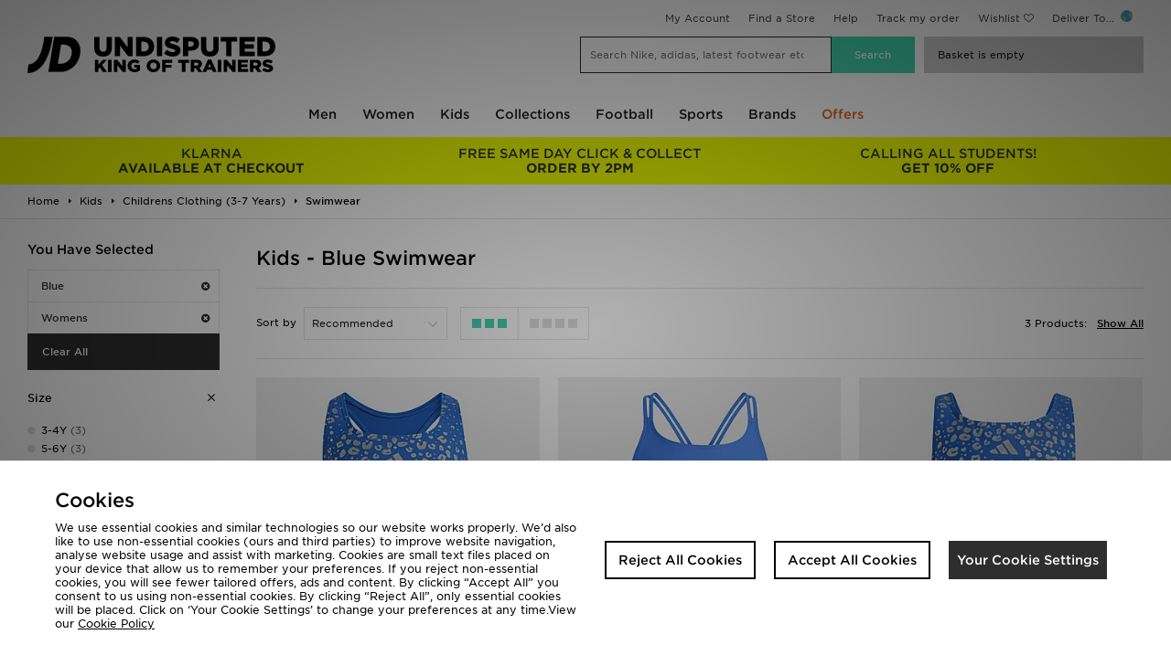

--- FILE ---
content_type: application/javascript; charset=utf-8
request_url: https://nexus.ensighten.com/jdplc/global/code/aee4cc237780345d871456f41110861c.js?conditionId0=463200
body_size: 5008
content:
Bootstrapper.bindDependencyDOMParsed(function(){var Bootstrapper=window["Bootstrapper"];var ensightenOptions=Bootstrapper.ensightenOptions;var items=document.querySelectorAll(".quickBuy, .quickView, .itemQuickView");var fn=function(e){var plu=false;var path=false;var unitPrice=false;var attr=e.target.getAttribute("data-quickview-path");var pte=e.target.parentElement.parentElement;var salepri=pte.querySelector(".itemPrice .now span[data-oi-price]");var nonslaepri=".itemPrice .pri[data-oi-price]";var selEl=
salepri||pte.querySelector(nonslaepri);if(selEl)unitPrice=parseFloat(selEl.innerText.replace(/[^0-9.]/g,""));if(!attr)attr=e.target.href&&e.target.href.pathname;if(attr){path=attr;plu=attr.match(/(?:product\/[^\/]*\/)([a-zA-Z0-9]{6,})/)[1]}if(!plu)plu=e.target.getAttribute("data-plu");var obj=Bootstrapper.dataManager.getData();var item=false;for(var i=0;i<obj.items.length;i++)if(JDObject.get.cleanPlu(obj.items[i].plu)==JDObject.get.cleanPlu(plu)){item=obj.items[i];break}var data={target:e.target,
plu:plu||""};JDObject.assert("JDO.H.temp.quickView");JDObject.helpers.temp.quickView.plu=plu;if(item){data.item=item;JDObject.helpers.temp.quickView.item=item}if(obj.category)data.category=obj.category;if(unitPrice)data.unitPrice=unitPrice;JDObject.eventSubmit("quickViewClick",data)};for(var i=0;i<items.length;i++){var item=items[i];item.addEventListener("click",fn)}},2995086,[4142704],450422,[418795]);
Bootstrapper.bindDependencyDOMParsed(function(){var Bootstrapper=window["Bootstrapper"];var ensightenOptions=Bootstrapper.ensightenOptions;var getSizeData=function(item){var sku=item.getAttribute("data-sku").split(".");var plu=sku[0];sku=sku[1];var price=item.getAttribute("data-price");var hasStock=parseInt(item.getAttribute("data-stock").replace(/[^\d]/g,""))>0;var name=item.innerText.trim();return{plu:plu,sku:sku,price:price,unitPrice:unitPrice,hasStock:hasStock,name:name,sizeName:name}};JDObject.helpers.JDObject.events.quickViewClick=
function(data){try{waiter(data)}catch(e){}var j=0;var fn=function(){j++;var atb=document.querySelector(".quickViewButtons .add-to-basket");var btns=document.querySelectorAll(".quickDetails #productSizeStock button");if(!btns||!atb){if(j>40)return;setTimeout(fn,200);return}atb.addEventListener("click",function(e){var size=document.querySelectorAll(".quickDetails #productSizeStock button .activeOptionInput");if(!size)return;var sizeData=getSizeData();JDObject.eventSubmit("quickViewAddToBasket",sizeData)});
for(var i=0;i<btns.length;i++){var item=btns[i];item.addEventListener("click",function(e){var sizeData=getSizeData(e.target);JDObject.eventSubmit("quickViewSizeSelect",sizeData)})}};fn()};JDObject.h.hooks.register({name:"quickViewClick",eventType:"click",testerType:"matchAny",tester:".quicklook",preflight:function(element){if(!element)return;var plu=element.dataset.id;return{plu}}});var waiter=function(data,i){var container=document.querySelector(".quicklook_container");var sizeButtons=(container||
{}).querySelectorAll(".attribute_value_list li a");if(!container||!sizeButtons){if(i<40)setTimeout(waiter,200,data.plu,(i||0)+1);return}var sizes=Array.from(sizeButtons).map((x)=>x.innerText);JDObject.eventSubmit("quickView.view",{sizes:sizes,sizeButtons:sizeButtons,plu:data.plu,description:data.description,unitPrice:data.unitPrice})};JDObject.helpers.JDObject.events.quickViewClick=function(x){waiter(x)};var items=document.querySelectorAll(".quicklook");items.forEach((x)=>x.addEventListener("click",
clickHandler));function clickHandler(e){if(!(e.target instanceof HTMLElement))return;var element=e.target;var plu=element.dataset.id;if(!plu)return;var url=element.parentElement.pathname;var name=(element.parentElement.querySelector("h2")||{}).innerText;var data={plu:plu,description:name,productUrl:url};JDObject.eventSubmit("quickViewClick",data)}},3285823,[4142704],645420,[418795]);
Bootstrapper.bindDependencyDOMParsed(function(){var Bootstrapper=window["Bootstrapper"];var ensightenOptions=Bootstrapper.ensightenOptions;(function(){if(/^checkout/g.test(window.location.hostname))return;var cs=JDObject.assert("JDO.H.contentSquare");var id={SZ:"d767fabc3819a",SZDE:"d767fabc3819a",SZES:"d767fabc3819a",SZFR:"d767fabc3819a",SZIE:"d767fabc3819a",SZIT:"d767fabc3819a",SZNL:"d767fabc3819a",FP:"d084e75cd56b9",FPDE:"d084e75cd56b9",FPIE:"d084e75cd56b9",FPIT:"d084e75cd56b9",FPFR:"d084e75cd56b9",
FPNL:"d084e75cd56b9",HS:"f14018b856a8f",JD:"5f88187146ec9"}[window.JDObject.fasciaCode];if(!id)return;cs.id=id;window._uxa=window._uxa||[];try{if(typeof dataObject!=="undefined"){var customVarObj={1:"brand",2:"category",3:"exclusive",4:"onlineexclusive",5:"ownbrand",6:"pageType",7:"sale",8:"storeId"};for(var key in customVarObj)if(dataObject.hasOwnProperty(customVarObj[key])&&typeof dataObject[customVarObj[key]]!=="undefined"&&dataObject[customVarObj[key]]!=="")window._uxa.push(["setCustomVariable",
key,customVarObj[key],dataObject[customVarObj[key]],3])}}catch(e){}if(typeof CS_CONF==="undefined"){window._uxa.push(["setPath",window.location.pathname+window.location.hash.replace("#","?__")]);Bootstrapper.insertScript(`//t.contentsquare.net/uxa/${id}.js`)}else window._uxa.push(["trackPageview",window.location.pathname+window.location.hash.replace("#","?__")])})();JDObject.runEventQueue()},4158723,[4233253,4142704,4211367],767972,[274206,418795,542880]);
Bootstrapper.bindDependencyDOMParsed(function(){var Bootstrapper=window["Bootstrapper"];var ensightenOptions=Bootstrapper.ensightenOptions;var tagATW=function(){var links=document.getElementsByClassName("addToWishlist");var fn=function(){window.JDObject.eventSubmit("addToWishlist",{page:window.location.pathname},true)};for(var i=0;i<links.length;i++)links[i].addEventListener("click",fn)};tagATW();var atw=document.querySelectorAll(".addToWishlist,.wishlistAdd");var fn2=function(){JDObject.eventSubmit("addToWishlistClick",
{})};for(var i=0;i<atw.length;i++)atw[i].addEventListener("click",fn2)},3188416,[4142704],446512,[418795]);
Bootstrapper.bindDependencyDOMParsed(function(){var Bootstrapper=window["Bootstrapper"];var ensightenOptions=Bootstrapper.ensightenOptions;var links=document.getElementsByClassName("itemRating");var fn=function(event){var item=event.target;var isUnload=true;if(item.pathname==window.location.pathname)isUnload=false;var page=window.location.pathname.indexOf("product");page=page>-1&&page<10?"product":"list";JDObject.eventSubmit("ratingClick",{page:page},isUnload)};for(var i=0;i<links.length;i++)links[i].addEventListener("click",
fn)},1729935,[4142704],448201,[418795]);
Bootstrapper.bindDependencyDOMParsed(function(){var Bootstrapper=window["Bootstrapper"];var ensightenOptions=Bootstrapper.ensightenOptions;var fn=function(){var items=document.querySelectorAll(".tagg-balloon");Array.prototype.map.call(items,function(item){if(item.getAttribute("tag-type"))return;var tagType=item.className.match(/[A-Z]+/)[0];item.setAttribute("tag-type",tagType);var text=item.innerText;if(["QPH","QP"].indexOf(tagType)<0)text=text.replace(/[0-9]+/g,"n");text=text.replace(/ ?- ?/g,"-");
var obj=Bootstrapper.dataManager.getData();var version=(item.parentElement||item.parentNode).className.indexOf("tagg-balloons-wrapper-v2")>-1?2:1;var data={type:tagType,text:text,page:obj.pageType,version:version};JDObject.eventSubmit("taggstarBalloon",data)})};setInterval(fn,1E3)},2738763,[3446643,4142704],459676,[387263,418795]);
Bootstrapper.bindDependencyDOMParsed(function(){var Bootstrapper=window["Bootstrapper"];var ensightenOptions=Bootstrapper.ensightenOptions;var items=document.querySelectorAll(".paymentMethod button.btn");var fn=function(){var item=this;var set=item.parentElement.getAttribute("data-paymentmethod");var option;if(set.match(/paypal/ig))option=/credit/ig.test(set)?"paypal_credit":"paypal";else option=set;JDObject.eventSubmit("paymentMethodClick",{type:option,paymentType:option})};for(var i=0;i<items.length;i++)items[i].addEventListener("click",
fn);JDObject.h.hooks.register({eventType:"click",eventName:"paymentMethodClick",testerType:"matchAny",tester:"button.external-androidPay, button.external-applePay",preflight:function(items){var initialName=JSON.parse(items[0].dataset.credentials).name;var type=initialName=="ANDROID PAY"?"android":"apple";type=JDObject.pageType=="basket"||JDObject.pageType=="checkout"?type:type+"-quickview";return{type:type}}})},3255410,[4142704,3920363],508268,[418795,477766]);
Bootstrapper.bindDependencyDOMParsed(function(){var Bootstrapper=window["Bootstrapper"];var ensightenOptions=Bootstrapper.ensightenOptions;JDObject.h.hooks.register({name:"productListClick",eventType:"mousedown",testerType:"matchAny",tester:"#rViewedEl a",preflight:function(item){if(item.length)item=item[0];var listType="recent";var targetPlu=window.location.pathname.match(JDObject.h.regex.pluR)[1];var pagePlu=dataObject.plu;var listPos=JDObject.query("#rViewedEl a").indexOf(item);listPos=typeof listPos===
"number"?listPos+=1:0;return{targetPlu,position:listPos,list:listType+" - "+pagePlu}}});JDObject.h.hooks.register({name:"productListClick",eventType:"mousedown",testerType:"matchAny",tester:".mt-merch-item a",preflight:function(item){if(item.length)item=item[0];var listType="recommended-list";var p=item.parentElement;while(!p.id.includes("mtRecs")&&!p.id.includes("mt-slider")&&p!==document.body)p=p.parentElement;if(p!==document.body)listType=p.querySelector("h2").innerText.toLowerCase().trim().replace(/\s/g,
"-");var targetPlu=window.location.pathname.match(JDObject.h.regex.pluR)[1];var pagePlu=dataObject.plu;var listPos=JDObject.query(".mt-merch-item a").indexOf(item);listPos=typeof listPos==="number"?listPos+=1:0;return{targetPlu,position:listPos,list:listType+" - "+pagePlu}}})},3591660,[3920363],657201,[477766]);
Bootstrapper.bindDependencyDOMParsed(function(){var Bootstrapper=window["Bootstrapper"];var ensightenOptions=Bootstrapper.ensightenOptions;var getBasketBrand=function(obj,item){var basketRow=JDObject.h.q.ancestors.matchOne(item,".basketListItem.anatwineFulfilment");if(!basketRow||!obj.items)return;var code=(basketRow.length?basketRow[0]:basketRow).querySelector(".itemCode strong, .itemCode b");if(!code)return;code=code.innerText;if(!code)return;code=JDObject.get.cleanPlu(code);for(var i=0;i<obj.items.length;i++){if(obj.items[i].plu!=
code)continue;return obj.items[i].brand}};var getBrand=function(item){var obj=Bootstrapper.dataManager.getData();if(obj.brand)return obj.brand;var basketBrand=getBasketBrand(obj,item);if(basketBrand)return basketBrand;var productName="";var className="";if(JDObject.pageType=="basket"||JDObject.pageType=="product")className=".basketListItem";else className=".anatwineFulfilment";var fullfilment2=item.parentNode.className.match(/fulfilmentMessage2/gi);if(fullfilment2){productName=item.parentNode.innerText;
className=".anatwineFulfilment"}else{item=JDObject.h.q.ancestors.matchAny(item,className);if(item&&(item.length===undefined||item.length>0)){if(item.length)item=item[0];var x=item.querySelector(".fulfilment-message img");x=!x?x:x.src.match(/nike|reebok|adidas/gi);if(x&&x.length)return x[x.length-1];x=item.querySelector(".itemInfo h4");if(x)productName=x.innerText}}if(/nike|jordan/gi.test(productName))return"Nike";if(/reebok/gi.test(productName))return"Reebok";if(/adidas/gi.test(productName))return"adidas";
return"unknown"};var getPagetype=function(target){if(target==document.querySelector("#basket-quickitems .fulfilment-learn-more"))return"Mini Basket";var p=JDObject.pageType;return"checkout,product,basket".indexOf(p)>-1?p[0].toUpperCase()+p.slice(1):"unknown"};JDObject.h.hooks.register({name:"anatwineLearnMore",eventType:"mousedown",testerType:"matchAny",tester:".fulfilment-learn-more",preflight:function(item){if(item.length)item=item[0];var brand=getBrand(item);var location=getPagetype(item);if(brand===
"unknown")return false;return{label:brand,category:location}}})},3158245,[4142704,3044549,3920363],631700,[418795,477762,477766]);
Bootstrapper.bindDependencyDOMParsed(function(){var Bootstrapper=window["Bootstrapper"];var ensightenOptions=Bootstrapper.ensightenOptions;var links=document.getElementsByClassName("forgotPasswordLink");var c=window.location.pathname.indexOf("checkout")>-1;var place=c?"checkout":"login";var fn=function(){window.JDObject.eventSubmit("forgotPasswordClick",{GAEvent:["click","forgotPassword",place],place:place},true)};for(var i=0;i<links.length;i++)links[i].addEventListener("click",fn)},1836320,[4142704],
446197,[418795]);
Bootstrapper.bindImmediate(function(){var Bootstrapper=window["Bootstrapper"];var ensightenOptions=Bootstrapper.ensightenOptions;var btns=document.getElementsByClassName("itemAddtoBasket");var fn=function(){window.setTimeout(tagSizeButtons,200)};for(var i=0;i<btns.length;i++)btns[i].addEventListener("click",fn);var atb=function(){if(window.JDObject.helpers.quickView.exists==true)return;var s=this.dataset.sku.split(".");var p=this.dataset.price;var data={plu:s[0],sku:s[1],unitPrice:p,price:p,origin:"wishlist"};
console.info(JSON.stringify(data));JDObject.eventSubmit("addToBasket",data)};var tagSizeButtons=function(){if(window.JDObject.helpers.quickView.exists==true)return;var a=document.getElementById("quickDetails");var flag=false;if(a){var sizes=a.getElementsByClassName("options")[0];if(sizes){sizes=sizes.getElementsByTagName("button");if(sizes.length>0)for(var i=0;i<sizes.length;i++)sizes[i].addEventListener("click",atb)}}window.setTimeout(tagSizeButtons,200)}},1696117,440421);
Bootstrapper.bindDependencyDOMParsed(function(){var Bootstrapper=window["Bootstrapper"];var ensightenOptions=Bootstrapper.ensightenOptions;var id={AR:5825,BA:26995,BL:1520,CL:5882,CH:7691,CR:30421,FP:5824,FR:24150,FS:7541,GO:3549,HS:6700,JD:1431,ML:1521,MS:5803,OI:24152,PY:12478,SC:2769,SZ:2767,TE:4244,UO:5970,WG:24151,FPFR:17017,FPIT:18937,FPNL:18938,FPDE:18926,FPDK:18939,FPIE:18945,FPFI:18942,FPSE:18941,JDAT:18277,JDBE:8319,JDDE:10073,JDDK:8844,JDES:10121,JDFR:7322,JDFI:12462,JDIE:5945,JDIT:9690,
JDNL:8193,JDSE:8841,JDPT:18936,JDGL:22169,JDPL:32201,SZFR:7723,SZFI:18940,SZNL:11256,SZDK:11257,SZDE:10597,SZES:11258,SZIE:12184,SZIT:11259,SZSE:12293,SZBE:18933,SD:12693}[window.JDObject.fasciaCode];if(id&&!/^checkout/g.test(window.location.hostname)){Bootstrapper.insertScript("//www.dwin1.com/"+id+".js");var cks="";var match=window.location.search.match(/[\?&](?:cks|awc)=([^&]+)/i);if(match&&match.length&&match.length>1)cks=match[1];if(cks){window.localStorage.setItem("AWIN_CKS",cks);var domain=
window.location.hostname.replace(/(www|m|desktop|mobile|t|tablet|a|checkout)\./g,"");JDObject.cookie.set("JDO_AWIN_CKS",cks,30,domain)}}},4231443,[4233253,4211367,3655148],341729,[274206,542880,681736]);
Bootstrapper.bindDependencyDOMParsed(function(){var Bootstrapper=window["Bootstrapper"];var ensightenOptions=Bootstrapper.ensightenOptions;if(!window.JDObject)window.JDObject={};if(!JDObject.helpers)JDObject.helpers={};if(!JDObject.helpers.search)JDObject.helpers.search={};try{var search=document.getElementById("fp-mobile-search-layer").getElementsByTagName("form")[0];search.onsubmit=window.JDObject.helpers.search.submit}catch(e){}try{var search2=document.getElementById("site-search");search2.onsubmit=
window.JDObject.helpers.search.submit}catch(e){}try{var search3=document.getElementById("searchBar");search3.onsubmit=window.JDObject.helpers.search.submit}catch(e){}try{var search4=document.getElementById("catalogue-search-form");search4.onsubmit=window.JDObject.helpers.search.submit}catch(e){}try{var mic=document.getElementById("speechInput");mic.addEventListener("click",function(){window.JDObject.helpers.search.voice=JDObject.siteCode.length%2==1?true:!window.JDObject.helpers.search.voice})}catch(e){}},
3600156,[3948570],323698,[323697]);
Bootstrapper.bindDependencyDOMParsed(function(){var Bootstrapper=window["Bootstrapper"];var ensightenOptions=Bootstrapper.ensightenOptions;function cleanInnerHTML(inp){return inp.replace(/<\/?b>/g,"").replace(/<.*/g,"")}JDObject.query("#recentProducts .overlayLink").map(function(item){item.addEventListener("click",function(e){var plu=JDObject.get.pluFromUrl(this.pathname);JDObject.eventSubmit("productClick",{plu:plu,type:"RecentlyViewedSearch"},true)})});var ts=document.getElementById("trendingSearches");
if(ts)ts.addEventListener("click",function(e){var item=e.target;if(item.tagName==="A"){JDObject.eventSubmit("search.trending",{value:cleanInnerHTML(item.innerHTML)},false);JDObject.eventSubmit("pageView.viewSearchResults",{type:"trending",searchValue:cleanInnerHTML(item.innerHTML)},true)}});var lsr=document.getElementById("liveSearchResults")||document.getElementById("liveSearchResultsContent");if(lsr)lsr.addEventListener("click",function(e){var item=e.target;if(item.tagName==="A"){while(item.tagName.toUpperCase()==
"SPAN"||item.tagName.toUpperCase()=="IMG")item=item.parentElement;if(item.parentElement.className.indexOf("product")>-1){var plu=JDObject.get.pluFromUrl(this.pathname);JDObject.eventSubmit("productClick",{plu:plu,type:"SuggestedSearch"},true);JDObject.eventSubmit("search.suggestedProduct",{value:cleanInnerHTML(item.innerHTML)},true);JDObject.eventSubmit("pageView.viewSearchResults",{type:"suggestedProduct",searchValue:cleanInnerHTML(item.innerHTML)},true)}else{JDObject.eventSubmit("search.suggestedTerm",
{value:cleanInnerHTML(item.innerHTML)},true);JDObject.eventSubmit("pageView.viewSearchResults",{type:"suggestedTerm",searchValue:cleanInnerHTML(item.innerHTML)},true)}}});var rs=document.getElementById("recentSearches")||document.getElementById("recentSearchesContent");if(rs)rs.addEventListener("click",function(e){var item=e.target;if(item.tagName==="A"){JDObject.eventSubmit("search.recent",{value:cleanInnerHTML(item.innerHTML)},false);JDObject.eventSubmit("pageView.viewSearchResults",{type:"recent",
searchValue:cleanInnerHTML(item.innerHTML)},true)}})},4057305,[4233253,4142704],454992,[274206,418795]);
Bootstrapper.bindDependencyDOMParsed(function(){var Bootstrapper=window["Bootstrapper"];var ensightenOptions=Bootstrapper.ensightenOptions;var apple=document.getElementsByClassName("external-applePay");var android=document.getElementsByClassName("external-androidPay");if(apple.length)apple[0].addEventListener("click",function(e){JDObject.eventSubmit("mobilePayClick",{type:"apple"})});if(android.length)android[0].addEventListener("click",function(e){JDObject.eventSubmit("mobilePayClick",{type:"android"})})},
2239132,[4142704],509118,[418795]);

--- FILE ---
content_type: text/plain; charset=utf-8
request_url: https://whatsmyip.jdmesh.co/
body_size: -41
content:
{
  "ip": "3.128.192.148"
}

--- FILE ---
content_type: text/javascript
request_url: https://nexus.ensighten.com/jdplc/global/serverComponent.php?namespace=Bootstrapper&staticJsPath=nexus.ensighten.com/jdplc/global/code/&publishedOn=Fri%20Jan%2030%2008:56:45%20GMT%202026&ClientID=289&PageID=https%3A%2F%2Fwww.jdsports.co.uk%2Fkids%2Fchildrens-clothing-(3-7-years)%2Fswimwear%2Fgender%2Fwomens%2Fcolour%2Fblue%2F
body_size: 517
content:

Bootstrapper._serverTime = '2026-02-02 05:20:42'; Bootstrapper._clientIP = '3.128.192.148'; Bootstrapper.insertPageFiles(['https://nexus.ensighten.com/jdplc/global/code/67a510dee8eb21e133dc2691ad99b7c6.js?conditionId0=422809','https://nexus.ensighten.com/jdplc/global/code/ea9b251b276f00d131550a1c98544732.js?conditionId0=422809','https://nexus.ensighten.com/jdplc/global/code/55735b87ef096d66454b9efea22215a9.js?conditionId0=4822719','https://nexus.ensighten.com/jdplc/global/code/b4a9c919fd4c32a657029b9ae83e4e66.js?conditionId0=367613','https://nexus.ensighten.com/jdplc/global/code/b9cc7bb0c1bbf4998bd81f4e4af86ae6.js?conditionId0=367613','https://nexus.ensighten.com/jdplc/global/code/718c0aa41c4165146edbcbe16f0322b2.js?conditionId0=221399','https://nexus.ensighten.com/jdplc/global/code/1549f8049f8d786f9860b59ec9f50691.js?conditionId0=389990','https://nexus.ensighten.com/jdplc/global/code/aee4cc237780345d871456f41110861c.js?conditionId0=463200','https://nexus.ensighten.com/jdplc/global/code/4839191f01855bf48b32f75e893b0f9b.js?conditionId0=361306','https://nexus.ensighten.com/jdplc/global/code/9f6de1b0b8d81da029d913c524a2c935.js?conditionId0=389990','https://nexus.ensighten.com/jdplc/global/code/98f4bb87ae38b9e1bbc37e245d5943b9.js?conditionId0=361306','https://nexus.ensighten.com/jdplc/global/code/220fb8c6c915f85b4202ef606b501b35.js?conditionId0=463477','https://nexus.ensighten.com/jdplc/global/code/9d6a2a6da317bd44d85c67cff9cd5c43.js?conditionId0=4957109','https://nexus.ensighten.com/jdplc/global/code/17972b51a5a1e4518d595e87b5bfa787.js?conditionId0=2535403','https://nexus.ensighten.com/jdplc/global/code/84febf548d2463b2beb4141834cde3af.js?conditionId0=463201','https://nexus.ensighten.com/jdplc/global/code/119babd99f8adbebb7d9921d9f612103.js?conditionId0=204421']);Bootstrapper.setPageSpecificDataDefinitionIds([48049]);

--- FILE ---
content_type: text/plain; charset=utf-8
request_url: https://whatsmyip.jdmesh.co/
body_size: -41
content:
{
  "ip": "3.128.192.148"
}